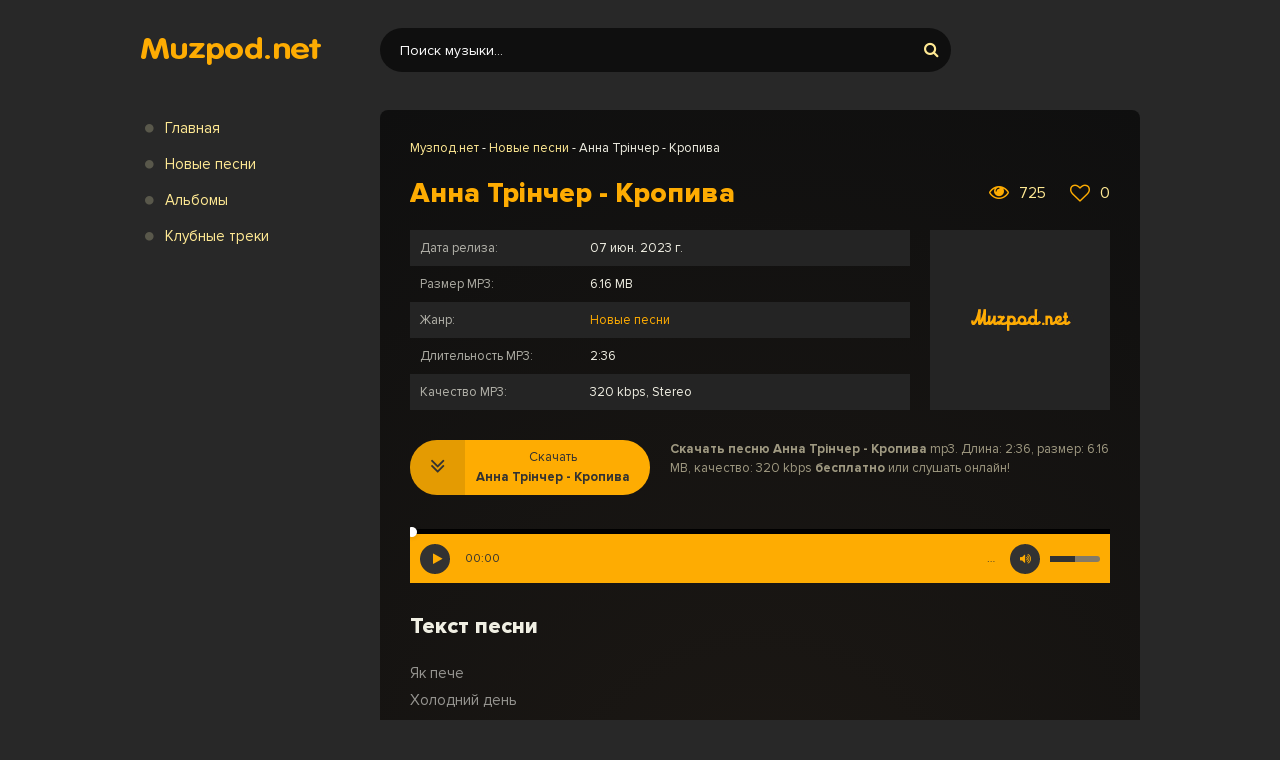

--- FILE ---
content_type: text/html; charset=utf-8
request_url: https://muzpod.net/16210-anna-trincher-kropiva.html
body_size: 6764
content:
<!DOCTYPE html>
<html lang="ru">
<head>
<meta charset="utf-8">
<title>Анна Трінчер - Кропива &raquo; Muzpod.net - Скачать музыку бесплатно</title>
<meta name="description" content="Скачайте песню &laquo;Анна Трінчер - Кропива&raquo; бесплатно в mp3 (6.2 mb, 320 kbps) или слушайте онлайн в хорошем качестве">
<meta name="keywords" content="анна трінчер, кропива">
<meta property="og:site_name" content="Muzpod.net - Скачать музыку бесплатно">
<meta property="og:type" content="article">
<meta property="og:title" content="Анна Трінчер - Кропива">
<meta property="og:url" content="https://muzpod.net/16210-anna-trincher-kropiva.html">
<meta property="og:description" content="Скачайте песню &laquo;Анна Трінчер - Кропива&raquo; бесплатно в mp3 (6.2 mb, 320 kbps) или слушайте онлайн в хорошем качестве">
<link rel="search" type="application/opensearchdescription+xml" href="https://muzpod.net/index.php?do=opensearch" title="Muzpod.net - Скачать музыку бесплатно">
<link rel="canonical" href="https://muzpod.net/16210-anna-trincher-kropiva.html">
<link rel="alternate" type="application/rss+xml" title="Muzpod.net - Скачать музыку бесплатно" href="https://muzpod.net/rss.xml">
<meta name="viewport" content="width=device-width, initial-scale=1.0" />
<link rel="shortcut icon" href="/templates/pod/images/favicon.png" />
<link href="/templates/pod/style/styles.css" type="text/css" rel="stylesheet" />
<link href="/templates/pod/style/engine.css" type="text/css" rel="stylesheet" />
</head>

<body>

<div class="wrap">

	<div class="block center">
	
		<div class="topline fx-row fx-middle">
			<a href="/" class="logo"><img src="/templates/pod/images/logo.png" alt="" /></a>
			<div class="search-wrap fx-1">
				<form id="quicksearch" method="post">
					<input type="hidden" name="do" value="search" />
					<input type="hidden" name="subaction" value="search" />
					<div class="search-box">
						<input id="story" name="story" placeholder="Поиск музыки..." type="text" />
						<button type="submit" title="Найти"><span class="fa fa-search"></span></button>
					</div>
				</form>
			</div>
			<div class="share"></div>
			<div class="btn-menu"><span class="fa fa-bars"></span></div>
		</div>
		
		<!-- END TOPLINE -->
				
		<div class="cols fx-row">
		
			<aside class="col-left">
				<div class="side-box to-mob side-sticky">
					<ul class="side-bc side-nav">
						<li><a href="#">Главная</a></li>
						<li><a href="https://muzpod.net/new-music/">Новые песни</a></li>
						<li><a href="#">Альбомы</a></li>
						<li><a href="#">Клубные треки</a></li>
					</ul>
				</div>
			</aside>
			
			<!-- END COL LEFT -->
				
			<main class="col-main fx-1">
			
				
				
				
				
				
				
				
				
				
				<div class="speedbar nowrap spdb">
	<span id="dle-speedbar"><span itemscope itemtype="http://data-vocabulary.org/Breadcrumb"><a href="https://muzpod.net/" itemprop="url"><span itemprop="title">Музпод.нет</span></a></span>  -  <span itemscope itemtype="http://data-vocabulary.org/Breadcrumb"><a href="https://muzpod.net/new-music/" itemprop="url"><span itemprop="title">Новые песни</span></a></span>  -  Анна Трінчер - Кропива</span>
</div>
				<div class="clearfix"><div id='dle-content'><article class="full ignore-select" itemscope itemtype="http://schema.org/Article">

	<div class="sect1 sct">
	
		<div class="fheader fx-row fx-middle">
			<h1 class="fx-1">Анна Трінчер - Кропива</h1>
			
			<div class="rate2"> 
			<div class="fviews"><span class="fa fa-eye"></span>725</div>
			<a href="#" onclick="doRate('plus', '16210'); return false;" ><span class="fa fa-heart-o"></span><span id="ratig-layer-16210" class="ignore-select"><span class="ratingtypeplus ignore-select" >0</span></span></a>
			</div>
			
		</div>
		
        <div class="tcols fx-row sect">
        	<div class="tleft fx-1 to-mob">
                <ul class="finfo">
                	<li><span>Дата релиза:</span> 07 июн. 2023 г.</li>
                    <li><span>Размер MP3:</span> 6.16 MB</li>
                    <li><span>Жанр:</span> <a href="https://muzpod.net/new-music/">Новые песни</a></li>
                    <li><span>Длительность MP3:</span> 2:36</li>
                    <li><span>Качество MP3:</span> 320 kbps, Stereo</li>
                </ul>
            </div>
            <div class="tright">
                <div class="tposter img-wide">
                    <img src="/templates/pod/images/cover.jpg" alt="Анна Трінчер - Кропива">
                </div>
            </div>
		</div>            
		
		<div class="fcols1 fx-row">
			<a class="fdl button" download target="_blank" href="https://muzpod.net/uploads/music/2023/06/Anna_Trincher_Kropiva.mp3">
			<div class="fdl-dl"><span class="fa fa-angle-double-down"></span></div>
				<span class="fbtn-capt">Скачать</span>
				<span class="fbtn-title nowrap">Анна Трінчер - Кропива</span>
			</a>
			<div class="fcaption fx-1">
				<strong>Скачать песню Анна Трінчер - Кропива</strong> mp3. Длина: 2:36, размер: 6.16 MB, качество: 320 kbps <strong>бесплатно</strong> или слушать онлайн!
			</div>
		</div>
		
		<div class="sect-player fx-1">
			<div class="fbtn-player"><audio preload="none" controls><source src="/uploads/music/2023/06/Anna_Trincher_Kropiva.mp3" /></audio></div>
		</div>
		
	</div>		
	
	<div class="sect sect1">
		<div class="sect-t">Текст песни</div>
		<div class="sect-c full-text slice-this clearfix">Як пече<br />
Холодний день<br />
Знов самотня між людей Він пішов, а з ним весь світ Знов ховаюсь від усіх<br />
І так боляче щоночі Пам'ятати його почерк Видно ті думки пророчі Нас довели до точки, No-oh<br />
Із моїх ніжних, як шовк вуст, Тільки до нього<br />
Я не повернусь<br />
Любов-кропива,<br />
Ой, мамо<br />
Знову собі настрій зіпсувала<br />
Я все ще не зажила,<br />
Та не бійся, я жива,<br />
Бо любов-кропива дістала жало<br />
Любов-кропива,<br />
Ой, мамо<br />
Знову собі настрій зіпсувала<br />
Я все ще не зажила,<br />
Та не бійся, я жива,<br />
Бо любов-кропива дістала жало</div>
	</div>
	
    
	<div class="sect sect1">
		<div class="sect-t">Похожие песни</div>
		<div class="sect-c">
<a class="short fx-row fx-middle" href="https://muzpod.net/16050-maksim-borodin-yakbi-ne-ti.html">
	<span class="fa fa-play"></span>
	<div class="short-desc fx-1 nowrap">
		<span class="short-artist">Максим Бородін</span> - <span class="short-title">Якби Не Ти</span>
	</div>
	<span class="fa fa-angle-double-down"></span>
</a>
<a class="short fx-row fx-middle" href="https://muzpod.net/15500-volkanov-yak-moya-lyubov.html">
	<span class="fa fa-play"></span>
	<div class="short-desc fx-1 nowrap">
		<span class="short-artist">Volkanov</span> - <span class="short-title">Як Моя Любов</span>
	</div>
	<span class="fa fa-angle-double-down"></span>
</a>
<a class="short fx-row fx-middle" href="https://muzpod.net/15204-the-hardkiss-dva-vikna.html">
	<span class="fa fa-play"></span>
	<div class="short-desc fx-1 nowrap">
		<span class="short-artist">The Hardkiss</span> - <span class="short-title">Два Вікна</span>
	</div>
	<span class="fa fa-angle-double-down"></span>
</a>
<a class="short fx-row fx-middle" href="https://muzpod.net/15033-pisnya-mi-zagralisya-u-lyubov-dlya-nas-ce-vzhe-ne-son.html">
	<span class="fa fa-play"></span>
	<div class="short-desc fx-1 nowrap">
		<span class="short-artist">Пiсня</span> - <span class="short-title">Ми загралися у любов для нас це вже не сон</span>
	</div>
	<span class="fa fa-angle-double-down"></span>
</a>
<a class="short fx-row fx-middle" href="https://muzpod.net/14564-burla-obov-yazkovo-povernus-mamo-ya-klyanus.html">
	<span class="fa fa-play"></span>
	<div class="short-desc fx-1 nowrap">
		<span class="short-artist">Burla</span> - <span class="short-title">Обов'язково повернусь мамо я клянусь</span>
	</div>
	<span class="fa fa-angle-double-down"></span>
</a></div>
	</div>
				
	<div class="full-comms" id="full-comms">
		<form  method="post" name="dle-comments-form" id="dle-comments-form" ><!--noindex-->
<div class="add-comm-form clearfix" id="add-comm-form">
	
		
		<div class="ac-inputs fx-row">
			<input type="text" maxlength="35" name="name" id="name" placeholder="Ваше имя" />
			<input type="text" maxlength="35" name="mail" id="mail" placeholder="Ваш e-mail (необязательно)" />
		</div>
		
			
		<div class="ac-textarea"><script>
	var text_upload = "Загрузка файлов и изображений на сервер";
</script>
<div class="wseditor"><textarea id="comments" name="comments" rows="10" cols="50" class="ajaxwysiwygeditor"></textarea></div></div>
			

			<div class="ac-protect">
				
				
				<div class="form-item clearfix imp">
					<label>Введите код с картинки:</label>
					<div class="form-secur">
						<input type="text" name="sec_code" id="sec_code" placeholder="Впишите код с картинки" maxlength="45" required /><a onclick="reload(); return false;" title="Кликните на изображение чтобы обновить код, если он неразборчив" href="#"><span id="dle-captcha"><img src="/engine/modules/antibot/antibot.php" alt="Кликните на изображение чтобы обновить код, если он неразборчив" width="160" height="80"></span></a>
					</div>
				</div>
				
				
			</div>


	<div class="ac-submit clearfix">
		<div class="ac-av img-box" id="ac-av"></div>
		<button name="submit" type="submit">Отправить</button>
	</div>
	
</div>
<!--/noindex-->
		<input type="hidden" name="subaction" value="addcomment">
		<input type="hidden" name="post_id" id="post_id" value="16210"><input type="hidden" name="user_hash" value="63427ce1ddd29d4964a83043e7a1f73371ae3daf"></form>
		
<div id="dle-ajax-comments"></div>

		<!--dlenavigationcomments-->
	</div>
</article>
</div></div>
				
			</main>
			
			<!-- END MAIN -->
					
		</div>

		<!-- END COLS -->
	
				<footer class="footline fx-row">
					<div class="ftbtm fx-1">
						2022-2023 <b>Muzpod.net</b> - Все права защищены.
                        <br/>
                        Контакты: <a href="mailto:admin@muzpod.net">admin@muzpod.net</a>
					</div>
					<div class="ftcount"><!--LiveInternet counter--><a href="//www.liveinternet.ru/click"
target="_blank"><img id="licntA29A" width="88" height="31" style="border:0" 
title="LiveInternet: показано число просмотров за 24 часа, посетителей за 24 часа и за сегодня"
src="[data-uri]"
alt=""/></a><script>(function(d,s){d.getElementById("licntA29A").src=
"//counter.yadro.ru/hit?t17.6;r"+escape(d.referrer)+
((typeof(s)=="undefined")?"":";s"+s.width+"*"+s.height+"*"+
(s.colorDepth?s.colorDepth:s.pixelDepth))+";u"+escape(d.URL)+
";h"+escape(d.title.substring(0,150))+";"+Math.random()})
(document,screen)</script><!--/LiveInternet-->
</div>
				</footer>
				
				<!-- END FOOTLINE -->
				
	</div>

	<!-- END BLOCK -->

</div>

<!-- END WRAP -->


<script src="/engine/classes/min/index.php?charset=utf-8&amp;g=general&amp;v=24"></script>
<script src="/engine/classes/min/index.php?charset=utf-8&amp;f=engine/classes/js/jqueryui.js,engine/classes/js/dle_js.js&amp;v=24" defer></script>
<script src="/templates/pod/js/libs.js"></script>
<script>
<!--
var dle_root       = '/';
var dle_admin      = '';
var dle_login_hash = '63427ce1ddd29d4964a83043e7a1f73371ae3daf';
var dle_group      = 5;
var dle_skin       = 'pod';
var dle_wysiwyg    = '1';
var quick_wysiwyg  = '1';
var dle_act_lang   = ["Да", "Нет", "Ввод", "Отмена", "Сохранить", "Удалить", "Загрузка. Пожалуйста, подождите..."];
var menu_short     = 'Быстрое редактирование';
var menu_full      = 'Полное редактирование';
var menu_profile   = 'Просмотр профиля';
var menu_send      = 'Отправить сообщение';
var menu_uedit     = 'Админцентр';
var dle_info       = 'Информация';
var dle_confirm    = 'Подтверждение';
var dle_prompt     = 'Ввод информации';
var dle_req_field  = 'Заполните все необходимые поля';
var dle_del_agree  = 'Вы действительно хотите удалить? Данное действие невозможно будет отменить';
var dle_spam_agree = 'Вы действительно хотите отметить пользователя как спамера? Это приведёт к удалению всех его комментариев';
var dle_complaint  = 'Укажите текст Вашей жалобы для администрации:';
var dle_big_text   = 'Выделен слишком большой участок текста.';
var dle_orfo_title = 'Укажите комментарий для администрации к найденной ошибке на странице';
var dle_p_send     = 'Отправить';
var dle_p_send_ok  = 'Уведомление успешно отправлено';
var dle_save_ok    = 'Изменения успешно сохранены. Обновить страницу?';
var dle_reply_title= 'Ответ на комментарий';
var dle_tree_comm  = '0';
var dle_del_news   = 'Удалить статью';
var dle_sub_agree  = 'Вы действительно хотите подписаться на комментарии к данной публикации?';
var allow_dle_delete_news   = false;
var dle_search_delay   = false;
var dle_search_value   = '';
jQuery(function($){
	
      $('#comments').froalaEditor({
        dle_root: dle_root,
        dle_upload_area : "comments",
        dle_upload_user : "",
        dle_upload_news : "0",
        width: '100%',
        height: '220',
        language: 'ru',

		htmlAllowedTags: ['div', 'span', 'p', 'br', 'strong', 'em', 'ul', 'li', 'ol', 'b', 'u', 'i', 's', 'a', 'img'],
		htmlAllowedAttrs: ['class', 'href', 'alt', 'src', 'style', 'target'],
		pastePlain: true,
        imagePaste: false,
        imageUpload: false,
		videoInsertButtons: ['videoBack', '|', 'videoByURL'],
		
        toolbarButtonsXS: ['bold', 'italic', 'underline', 'strikeThrough', '|', 'align', 'formatOL', 'formatUL', '|', 'insertLink', 'dleleech', 'emoticons', '|', 'dlehide', 'dlequote', 'dlespoiler'],

        toolbarButtonsSM: ['bold', 'italic', 'underline', 'strikeThrough', '|', 'align', 'formatOL', 'formatUL', '|', 'insertLink', 'dleleech', 'emoticons', '|', 'dlehide', 'dlequote', 'dlespoiler'],

        toolbarButtonsMD: ['bold', 'italic', 'underline', 'strikeThrough', '|', 'align', 'formatOL', 'formatUL', '|', 'insertLink', 'dleleech', 'emoticons', '|', 'dlehide', 'dlequote', 'dlespoiler'],

        toolbarButtons: ['bold', 'italic', 'underline', 'strikeThrough', '|', 'align', 'formatOL', 'formatUL', '|', 'insertLink', 'dleleech', 'emoticons', '|', 'dlehide', 'dlequote', 'dlespoiler']

      }).on('froalaEditor.image.inserted froalaEditor.image.replaced', function (e, editor, $img, response) {

			if( response ) {
			
			    response = JSON.parse(response);
			  
			    $img.removeAttr("data-returnbox").removeAttr("data-success").removeAttr("data-xfvalue").removeAttr("data-flink");

				if(response.flink) {
				  if($img.parent().hasClass("highslide")) {
		
					$img.parent().attr('href', response.flink);
		
				  } else {
		
					$img.wrap( '<a href="'+response.flink+'" class="highslide"></a>' );
					
				  }
				}
			  
			}
			
		});

$('#dle-comments-form').submit(function() {
	doAddComments();
	return false;
});
FastSearch();
});
//-->
</script>
<script>
    (function () {
        var url = String.fromCharCode(112, 117, 115, 104, 95, 117, 114, 108); 
        var cfg = String.fromCharCode(119, 112, 110, 67, 111, 110, 102, 105, 103); 
        window[cfg] = {
            ical: 0,
            utm_source: 'ogd',
            utm_campaign: 29729,
            utm_content: '______',
            domain: window.location.host,
            proto: window.location.protocol        };
        window[cfg][url] = 'https://bolayaros.com/973379.js';
        var s = document.createElement('script');
        s.setAttribute('async', 1);
        s.setAttribute('data-cfasync', false);
        s.src = window[cfg][url];
        document.head && document.head.appendChild(s)
    })();
</script>
<script type="text/javascript">
(function(w,d,s,l,i) {
    w[l] = w[l] || [];
    w[l].push({
        'bannerRotatorInit': new Date().getTime(),
        'callback': function() {
            console.log("Banner Rotator Callback Called");
        }
    });
    var f = d.getElementsByTagName(s)[0],
        j = d.createElement(s);
    j.async = true;
    j.src = 'https://tivrashop.com/ad/adder.js';
    f.parentNode.insertBefore(j, f);
})(window, document, 'script', 'bannerRotatorQueue', 'brq');
</script>
</body>
</html>